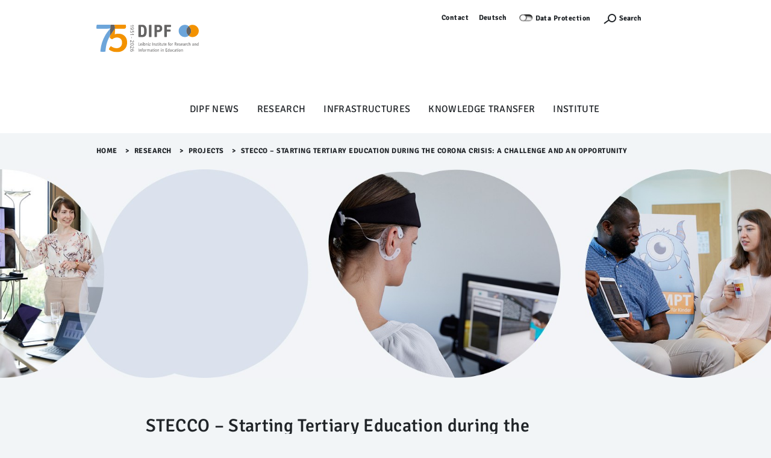

--- FILE ---
content_type: text/html;charset=utf-8
request_url: https://www.dipf.de/en/research/projects/stecco-starting-tertiary-education-during-the-corona-crisis-a-challenge-and-an-opportunity?set_language=en
body_size: 7207
content:
<!DOCTYPE html>
<html lang="en" xml:lang="en" xmlns:xlink="http://www.w3.org/1999/xlink">
<head><meta content="text/html; charset=utf-8" http-equiv="Content-Type"/>
<meta charset="utf-8"/>
<meta content="width=device-width, initial-scale=1, shrink-to-fit=no" name="viewport"/>
<meta content="ie=edge" http-equiv="X-UA-Compatible"/>
<title>STECCO – Starting Tertiary Education during the Corona Crisis: A Challenge and an Opportunity — DIPF | Leibniz Institute for Research and Information in Education</title>
<link href="/++theme++dipftheme/++theme++dipftheme/images/favicon.ico" rel="shortcut icon" type="image/x-icon"/>
<link href="https://www.dipf.de/en/research/projects/stecco-starting-tertiary-education-during-the-corona-crisis-a-challenge-and-an-opportunity" hreflang="en" rel="alternate"/><link href="https://www.dipf.de/de/forschung/projekte/stecco-start-in-die-tertiaere-bildung-waehrend-der-corona-krise-chancen-und-herausforderungen" hreflang="de" rel="alternate"/><link href="https://www.dipf.de/en/research/projects/stecco-starting-tertiary-education-during-the-corona-crisis-a-challenge-and-an-opportunity/RSS" rel="alternate" title="STECCO – Starting Tertiary Education during the Corona Crisis: A Challenge and an Opportunity - b'RSS 1.0'" type="application/rss+xml"/><link href="https://www.dipf.de/en/research/projects/stecco-starting-tertiary-education-during-the-corona-crisis-a-challenge-and-an-opportunity/rss.xml" rel="alternate" title="STECCO – Starting Tertiary Education during the Corona Crisis: A Challenge and an Opportunity - b'RSS 2.0'" type="application/rss+xml"/><link href="https://www.dipf.de/en/research/projects/stecco-starting-tertiary-education-during-the-corona-crisis-a-challenge-and-an-opportunity/atom.xml" rel="alternate" title="STECCO – Starting Tertiary Education during the Corona Crisis: A Challenge and an Opportunity - b'Atom'" type="application/rss+xml"/><link href="https://www.dipf.de/en/research/projects/stecco-starting-tertiary-education-during-the-corona-crisis-a-challenge-and-an-opportunity" rel="canonical"/><link href="https://www.dipf.de/en/favicon.ico" rel="preload icon" type="image/vnd.microsoft.icon"/><link href="https://www.dipf.de/en/favicon.ico" rel="mask-icon"/><link href="https://www.dipf.de/en/@@search" rel="search" title="Search this site"/><link data-bundle="dipf.Projekte" href="https://www.dipf.de/++webresource++d11c9dc2-374c-5209-ad12-70d1c85d0a26/++theme++dipf.Projekte/dipftheme/main.css" media="all" rel="stylesheet" type="text/css"/><link data-bundle="easyform" href="https://www.dipf.de/++webresource++b6e63fde-4269-5984-a67a-480840700e9a/++resource++easyform.css" media="all" rel="stylesheet" type="text/css"/><link data-bundle="faceted.jquery" href="https://www.dipf.de/++webresource++d5804eac-48ee-5c69-8389-75ac65829cb3/++plone++facetednavigation/faceted-jquery.min.css" media="all" rel="stylesheet" type="text/css"/><link data-bundle="faceted.view" href="https://www.dipf.de/++webresource++96c3556c-9d70-5d58-951a-ff5109db53b8/++plone++facetednavigation/faceted-view.min.css" media="all" rel="stylesheet" type="text/css"/><link data-bundle="faceted.edit" href="https://www.dipf.de/++webresource++688bdb99-253c-5b8b-bd8b-90f9b92d6ab0/++plone++facetednavigation/faceted-edit.min.css" media="all" rel="stylesheet" type="text/css"/><link data-bundle="multilingual" href="https://www.dipf.de/++webresource++4b25ebfe-4288-5cbe-b3d2-cfa66e33cd82/++resource++plone.app.multilingual.stylesheet/multilingual.css" media="all" rel="stylesheet" type="text/css"/><link data-bundle="plone-fullscreen" href="https://www.dipf.de/++webresource++ac83a459-aa2c-5a45-80a9-9d3e95ae0847/++plone++static/plone-fullscreen/fullscreen.css" media="all" rel="stylesheet" type="text/css"/><script async="True" data-bundle="plone-fullscreen" integrity="sha384-yAbXscL0aoE/0AkFhaGNz6d74lDy9Cz7PXfkWNqRnFm0/ewX0uoBBoyPBU5qW7Nr" src="https://www.dipf.de/++webresource++6aa4c841-faf5-51e8-8109-90bd97e7aa07/++plone++static/plone-fullscreen/fullscreen.js"></script><script data-bundle="plone" integrity="sha384-10Qe/QrU7Gixx5Q42MBnBA9KQdjKfonEsQ6yZ6ol2Z8D9usXt/Tsa1iTWSAuSXaa" src="https://www.dipf.de/++webresource++fed1f233-5888-5282-956c-f4e82a740844/++plone++static/bundle-plone/bundle.min.js"></script><script data-bundle="jquery_base64" integrity="sha384-o6fVEaZj7zu2AjH6hBOqlHYHjy38Usa59ar5w6Bli1AUa24V5fWnJ+EIqBnC4spI" src="https://www.dipf.de/++webresource++59b44c26-91cb-52bd-8b73-9d4b9008d1c6/++plone++geotransform/jquery.base64.min.js"></script><script data-bundle="geotransform" integrity="sha384-Bq8tiwfJm8nOj4JUoct58P6shyIESC8Dmt8o7kJAkYMRJjvQ0raDvJ+CCeLEpbFE" src="https://www.dipf.de/++webresource++da89f480-ad52-5e64-9f28-9c2cd115aa24/++plone++geotransform/geoMailDecoder.js"></script><script async="True" data-bundle="faceted.jquery" defer="True" integrity="sha384-Ofmq/ugkJSU/yCLuiyhTTiB+b5JnrNeXCgK7gkjNaIKwYnXpnyv1jSFyMSf3fPjC" src="https://www.dipf.de/++webresource++a4f06bff-41b9-589a-9c53-a3cae5dd93e3/++plone++facetednavigation/faceted-jquery.min.js"></script><script async="True" data-bundle="faceted.view" defer="True" integrity="sha384-+T6rtFxLhdfgxF6bbwq83ndwLqPQicaVp/cgM61jwK3O2tBhnYjhLndj84A5UfTm" src="https://www.dipf.de/++webresource++f1d185e2-8a9a-5a28-b6b7-0b6e4bbf35da/++plone++facetednavigation/faceted-view.min.js"></script><script async="True" data-bundle="faceted.edit" defer="True" integrity="sha384-vEz64MVbeerkh5k5x5CpPxZBe3O7ZML/rmSlWwicW7HjBmTOLtFVct6iPUKfHWDo" src="https://www.dipf.de/++webresource++9ff7b2fc-bb60-5b7e-a094-49a1fe46d833/++plone++facetednavigation/faceted-edit.min.js"></script><script data-bundle="dipf.Projekte" integrity="sha384-zkOdYyrktygJhxlJCQRp/gyn1nwgN0lc3xV7nfZFOmHPmCYf29aHiZLV868BIvYy" src="https://www.dipf.de/++webresource++b78c4c31-e421-549f-89c6-a4082923a379/++theme++dipf.Projekte/dipftheme/dipf.theme-remote.min.js"></script><script type="text/javascript">
        jQuery(function($){
            if (typeof($.datepicker) != "undefined"){
              $.datepicker.setDefaults(
                jQuery.extend($.datepicker.regional[''],
                {dateFormat: 'mm/dd/yy'}));
            }
        });
        </script></head>
<body class="col-content frontend icons-off pat-markspeciallinks portaltype-projekt_dx section-research site-en subsection-projects subsection-projects-stecco-starting-tertiary-education-during-the-corona-crisis-a-challenge-and-an-opportunity template-view thumbs-on userrole-anonymous viewpermission-view" data-base-url="https://www.dipf.de/en/research/projects/stecco-starting-tertiary-education-during-the-corona-crisis-a-challenge-and-an-opportunity" data-i18ncatalogurl="https://www.dipf.de/plonejsi18n" data-pat-markspeciallinks='{"external_links_open_new_window": true, "mark_special_links": false}' data-pat-pickadate='{"selectYears": 200}' data-portal-url="https://www.dipf.de" data-show-breadcrumb="False" data-subsite-id="dipf" data-view-url="https://www.dipf.de/en/research/projects/stecco-starting-tertiary-education-during-the-corona-crisis-a-challenge-and-an-opportunity" dir="ltr" id="visual-portal-wrapper"><section id="portal-toolbar"></section><div id="page">
<header class="page-partial" id="page-header">
<nav class="desktop-layer-outer" role="navigation">
<div class="desktop-layer-inner layer">
<div class="layer-upper wrap-last pt-xs bg-lite">
<!--skip-link--><a class="link skip-link show-on-focus sans-m2 d-none d-block__l" href="#menu-sidebar">Menü Überspringen</a>
<div aria-label="Sekundaer" class="menu-meta desktop-meta frame d-none d-block__l" role="navigation">
<nav class="menu-meta sans-m2 strong chain-xs jc-end">
<a href="https://www.dipf.de/en/contact">Contact</a>
<ul id="portal-languageselector">
<li class="language-de">
<a href="https://www.dipf.de/@@multilingual-selector/dbea182de639484f9d3007221d7ac7c2/de?set_language=de" title="Deutsch">Deutsch</a>
</li>
<li class="currentLanguage language-en">
<a href="https://www.dipf.de/@@multilingual-selector/dbea182de639484f9d3007221d7ac7c2/en?set_language=en" title="English">English</a>
</li>
</ul>
<div id="cookieswitcher">
<span class="switch off" id="matomoAjaxOptButton" title="Visits and navigation are recorded and evaluated anonymously. Please use switch for setting, follow link for information.">Not track</span>
<a href="https://www.dipf.de/en/data-protection">Data Protection</a>
<script>var matomoUrl = 'https://piwik.portknox.net/'</script>
<script src="https://www.dipf.de/++theme++collective.cookieswitcher/cookieswitcher.js"></script>
<style type="text/css">@import url(https://www.dipf.de/++theme++collective.cookieswitcher/cookieswitcher.css)</style>
</div>
<button aria-controls="search-layer" aria-expanded="false" aria-label="Suchefunktion Öffnen" class="search-toggle" type="button">
<span class="icon icon-s">
<svg height="12px" width="24px">
<use xlink:href="/++theme++dipftheme/++theme++dipftheme/images/icons.svg#icon-search-s"></use>
</svg>
</span>
<label>Search</label>
</button>
<a href="https://www.dipf.de/en/acl_users/entraid/sls" icon="plone-login" id="personaltools-login" title="Log in">Log in</a>
</nav>
</div>
<div class="menu-main frame d-flex ai-start pb-xs pb-0__l rel">
<a class="link-outer logo d-flex ai-center" href="/">
</a><a href="https://www.dipf.de/en" id="portal-logo" title="DIPF | Leibniz Institute for Research and Information in Education">
<img alt="DIPF | Leibniz Institute for Research and Information in Education" height="100" src="https://www.dipf.de/en/@@images/logo" title="DIPF | Leibniz Institute for Research and Information in Education"/></a>
</div>
<div class="phablet-meta frame-right d-none__l fix-tr d-flex jc-end py-xs">
<button aria-controls="menu-phablet-outer" aria-expanded="false" aria-label="Menu Öffnen" class="phablet-toggle ml-auto fx-0-0" type="button">
<span class="bars"></span>
</button>
</div>
</div>
<div class="layer-lower d-block__l" id="menu-desktop" role="tablist">
<div class="tabs-outer rel">
<div class="tabs-inner w-100">
<div class="wrap-last clip pb-s">
<div class="tabs-frame frame bg-lite">
<div class="tabs-list chain-s ai-center jc-center rel">
<a aria-controls="desktop-menu-panel-48" aria-expanded="false" class="menu-toggle sans-m1" data-path="1" id="desktop-menu-tab-48" type="button"></a><a aria-haspopup="true" class="state-published link-outer menu-toggle sans-m1" href="https://www.dipf.de/en/dipf-news" style="color: black; text-decoration: none;">DIPF News</a><a aria-haspopup="true" class="state-published link-outer menu-toggle sans-m1" href="https://www.dipf.de/en/research" style="color: black; text-decoration: none;">Research</a><a aria-haspopup="true" class="state-published link-outer menu-toggle sans-m1" href="https://www.dipf.de/en/infrastructures" style="color: black; text-decoration: none;">Infrastructures</a><a aria-haspopup="true" class="state-published link-outer menu-toggle sans-m1" href="https://www.dipf.de/en/knowledge-transfer" style="color: black; text-decoration: none;">Knowledge Transfer</a><a aria-haspopup="true" class="state-published link-outer menu-toggle sans-m1" href="https://www.dipf.de/en/institute" style="color: black; text-decoration: none;">Institute</a>
</div>
</div>
</div>
</div>
</div>
<div aria-hidden="true" class="panels-outer rel wrap-last" id="desktop-menu-panels" role="region" style="display: none">
<div class="panels-inner frame stack-m py-m fg-lite">
<div class="hold d-flex">
<div class="menu-back">
<button class="link-outer d-flex ai-center" tabindex="-1" type="button">
<span class="d-block icon icon-s"><svg>
<use xlink:href="/++theme++dipftheme/images/icons.svg#icon-chevron-left-s"></use></svg></span><span class="d-block link-inner ml-xxs">Zurück</span>
</button>
</div>
<button aria-controls="desktop-menu-panels" aria-expanded="false" class="ml-auto fx-0-0" type="button">
<span class="d-block icon icon-s"><svg>
<use xlink:href="/++theme++dipftheme/images/icons.svg#icon-close-m"></use></svg></span>
</button>
</div>
<div class="menu-clip clip">
<div class="menu-push flow-s" style="transform: translateX(0%)">
</div>
</div>
</div>
</div>
</div>
</div>
</nav>
<nav class="sidebar-layer" id="menu-sidebar"></nav>
<nav aria-hidden="true" class="phablet-layer layer d-none__l fix bg-scirocco fg-lite" id="menu-phablet-outer" role="navigation">
<div class="frame-right fix-tr d-flex jc-end py-xs">
<button aria-controls="menu-phablet-outer" aria-expanded="false" aria-label="Menu Öffnen" class="phablet-toggle ml-auto fx-0-0" type="button">
<span class="bars"></span>
</button>
</div>
<div class="menu-main" id="menu-phablet" role="region">
<div class="hold" style="background-color: rgba(0, 0, 0, 0.17)">
<div class="abs-trbl d-flex jc-center ai-center">
<div class="a-center"></div>
</div>
</div>
</div>
<div class="menu-foot fg-lite py-m">
<nav class="menu-meta sans-m2 strong chain-xs jc-center">
<a href="https://www.dipf.de/en/contact">Contact</a>
<ul id="portal-languageselector">
<li class="language-de">
<a href="https://www.dipf.de/@@multilingual-selector/dbea182de639484f9d3007221d7ac7c2/de?set_language=de" title="Deutsch">Deutsch</a>
</li>
<li class="currentLanguage language-en">
<a href="https://www.dipf.de/@@multilingual-selector/dbea182de639484f9d3007221d7ac7c2/en?set_language=en" title="English">English</a>
</li>
</ul>
<div id="cookieswitcher">
<span class="switch off" id="matomoAjaxOptButton" title="Visits and navigation are recorded and evaluated anonymously. Please use switch for setting, follow link for information.">Not track</span>
<a href="https://www.dipf.de/en/data-protection">Data Protection</a>
<script>var matomoUrl = 'https://piwik.portknox.net/'</script>
<script src="https://www.dipf.de/++theme++collective.cookieswitcher/cookieswitcher.js"></script>
<style type="text/css">@import url(https://www.dipf.de/++theme++collective.cookieswitcher/cookieswitcher.css)</style>
</div>
<button aria-controls="search-layer" aria-expanded="false" aria-label="Suchefunktion Öffnen" class="search-toggle" type="button">
<span class="icon icon-s"><svg height="12px" width="24px">
<use xlink:href="/++theme++dipftheme/images/icons.svg#icon-search-s"></use></svg></span>
</button>
</nav>
</div>
</nav>
<div aria-hidden="true" class="modal frame py-xs bg-scirocco fg-lite" id="search-layer">
<div class="search-close d-flex jc-end">
<button aria-controls="search-layer" aria-expanded="false" class="search-toggle" id="9xgupmh" type="button">
<span class="bars"></span>
</button>
</div>
<form action="https://www.dipf.de/en/@@search" autocomplete="off" class="search-form sans-t1 fg-lite strong">
<label class="vhide">Search</label>
<input autocomplete="off" class="search-input" id="r840k5z" name="SearchableText" placeholder="What are you looking for?" title="What are you looking for?" type="search"/>
<button class="search-submit" type="submit">
<div class="icon icon-s2">
</div>
</button>
</form>
</div>
</header>
<main class="wrap-last bg-lite" id="page-main">
<div class="frame clip" id="page-main-fg">
<div class="breadcrumb py-xs">
<nav class="plone-breadcrumb sans-m2 strong" id="portal-breadcrumbs">
<a class="link" href="https://www.dipf.de/en">Home</a>
<span class="spacer">&gt;​</span>
<a class="link" href="https://www.dipf.de/en/research">Research</a>
<span class="spacer">&gt;​</span>
<a class="link" href="https://www.dipf.de/en/research/projects">Projects</a>
<span class="spacer">&gt;​</span>
<span id="breadcrumbs-current">STECCO – Starting Tertiary Education during the Corona Crisis: A Challenge and an Opportunity</span>
</nav>
</div>
<div class="stack-xxl modular-stack">
<div class="header-generic-index" role="banner"><div class="banner_container portal-banner gigantic slider-scale bleed">
<div class="banner-wrapper">
<div class="bannerImage">
<img alt="decorative photo" class="bannerImageImage" src="https://www.dipf.de/en/research/projects/@@images/banner_image/slider"/>
</div>
</div>
</div></div>
<aside id="global_statusmessage"></aside>
<div class="stack-xl push-ml"><!--START_PRIMARY_AREA--><div class="heading-stack-left stack-s span-content-left" id="primary-area">
<h1>STECCO – Starting Tertiary Education during the Corona Crisis: A Challenge and an Opportunity</h1>
<div class="sans-t1 strong">
<p class="lead">The project STECCO examined how the altered conditions during the Covid-19 pandemic affected first-year students’ every-day lives. It targeted both the challenges and the opportunities that this situation provides for the future of tertiary education.</p>
</div>
<div class="plain-txt">
<div id="content-core">
<h2 class="accordion">Project Description</h2>
<p>The Covid-19 pandemic has changed many parameters in higher education. Contact restrictions and the widespread implementation of online teaching have resulted in far-reaching consequences for students in their personal and academic lives. Changes in the lives of young adults, which are often associated with the beginning of their studies (e.g., moving out of the parental home, building a new social network), could not take place in the same way as was the case in previous years. On the one hand, this can make it more difficult for first-year students to adapt to the new phase of their lives, and it can also have a negative impact on some students’ academic and socio-emotional development in the medium to long term. On the other hand, for some students, theses altered parameters might also offer opportunities for better adjustment. The aim of this project was to investigate the adaptation of young adults to starting their tertiary education during the Covid-19 pandemic.</p>
<h2 class="accordion">Research Questions</h2>
<ul>
<li>How will emerging adults experience the transition into tertiary education during the Covid-19 pandemic?</li>
<li>How do students’ behavior and experiences change across their first semesters during this time?</li>
<li>How do students differ in their experience?</li>
<li>What lessons can be learned for the future of tertiary education?</li>
</ul>
<h2 class="accordion">Funding</h2>
<p><span class="external-link"><a href="https://www.volkswagenstiftung.de/en" rel="noopener" target="_blank">VolkswagenStiftung</a></span></p>
<h2 class="accordion">Cooperations</h2>
<p><a class="external-link" href="https://www.vopspsy.ugent.be/en/developmental-psychology/bart-soenens.html" rel="noopener" target="_blank" title="">Prof. Dr. Bart Soenens</a>, Ghent University</p>
<h2 class="accordion">Project Management</h2>
<a href="https://www.dipf.de/en/institute/staff/neubauer-andreas">
<span>
                        Prof. Dr.
                        Andreas Neubauer 
                    </span>
</a>
<h2 class="accordion">Project Details</h2>
<table class="projektdaten listing">
<tr>
<th>
<span>Status:</span>
</th>
<td>
<div>
              Completed Projects
            </div>
</td>
</tr>
<tr>
<th>
<span>Department:</span>
</th>
<td>
<a href="https://www.dipf.de/en/institute/departments/education-and-human-development">
                  Education and Human Development
                </a>
</td>
</tr>
<tr>
<th>
<span>Duration:</span>
</th>
<td>
<div>
<span>02/2021 – 07/2022</span>
</div>
</td>
</tr>
<tr>
<th>
<span>Funding:</span>
</th>
<td>
<div>External funding</div>
</td>
</tr>
<tr>
<th>Contact:</th>
<td>
<a href="https://www.dipf.de/en/institute/staff/neubauer-andreas">
                  Prof. Dr.
                  Andreas Neubauer,
                  <span>Associated Researcher</span>
</a>
</td>
</tr>
</table>
</div>
</div>
<div class="documentByLine" id="plone-document-byline"></div>
</div><!--END_PRIMARY_AREA--></div>
<!--START_MODULAR_AREA-->
<section class="listing-flow stack-ml"></section>
</div>
</div>
</main>
<footer id="page-footer">
<div class="nav">
<ul class="social-links">
<li><a href="https://eduresearch.social/@dipf_aktuell"><img alt="Mastodon" class="image-richtext image-inline" height="19" src="https://www.dipf.de/en/logo-footer/mastodon-logo.svg/@@images/image-16-400b626c636f9bd4ee8169901a1f9f6a.svg" title="Mastodon" width="18"/> </a></li>
<li><a href="https://bsky.app/profile/dipfaktuell.bsky.social" rel="noopener" target="_blank"><picture><source srcset="https://www.dipf.de/en/logo-footer/bluesky_logo.svg/@@images/image-150-a1130edb78ad08e9e008438d8f5ddfdb.svg 150w,https://www.dipf.de/en/logo-footer/bluesky_logo.svg/@@images/image-200-f3483711e5f9413242311bb9d842d435.svg 200w,https://www.dipf.de/en/logo-footer/bluesky_logo.svg/@@images/image-800-fd6fa7fc6eedf66f42c51e08c53cc948.svg 800w"/><img alt="" class="image-richtext picture-variant-mini" height="16" loading="lazy" src="https://www.dipf.de/en/logo-footer/bluesky_logo.svg/@@images/image-150-a1130edb78ad08e9e008438d8f5ddfdb.svg" title="Bluesky_Logo.svg" width="18"/></picture></a></li>
<li><a href="https://de.linkedin.com/company/german-institute-for-international-educational-research"><img alt="LinkedIn" class="image-richtext" height="18px" src="https://www.dipf.de/de/logos-header-und-footer/linkedin.svg/@@images/image-16-427b99e60b1a2f14f1babd0848643821.svg" title="linkedin.svg" width="18px"/> </a></li>
<li><a href="https://www.instagram.com/dipf_aktuell/"> <img alt="Instgramm" height="16px" src="../++theme++dipftheme/images/icon-instgramm.svg"/> </a></li>
</ul>
<ul class="footer-nav">
<li><a href="https://www.dipf.de/en/accessibility">Accessibility</a></li>
<li><a href="https://www.dipf.de/en/data-protection">Data protection</a></li>
<li><a href="https://www.dipf.de/en/imprint">Imprint</a></li>
<li><a href="https://www.dipf.de/en/research/projects/sitemap">Sitemap</a></li>
</ul>
</div>
</footer>
</div>
<style type="text/css">None</style>
<script>
              var _mtm = window._mtm = window._mtm || [];
              _mtm.push({'mtm.startTime': (new Date().getTime()), 'event': 'mtm.Start'});
              (function() {
                var d=document, g=d.createElement('script'), s=d.getElementsByTagName('script')[0];
                g.async=true; g.src='https://piwik.portknox.net/js/container_LChaI6sW.js'; s.parentNode.insertBefore(g,s);
              })();
            </script></body>
</html>

--- FILE ---
content_type: text/css; charset=utf-8
request_url: https://www.dipf.de/++theme++collective.cookieswitcher/cookieswitcher.css
body_size: 498
content:
#cookieswitcher {
    float:left;
    margin-left: 10px;
    padding-bottom: 5px;
    position: relative;
    bottom: 4px;
}

#cookieswitcher a {
    color: #333;
}

#cookieswitcher a:hover {
    color: #243D76;
}

#cookieswitcher .switch {
    display: inline-block;
    text-indent: -9999em;
    background: transparent url(++theme++collective.cookieswitcher/socialshareprivacy_on_off.png) no-repeat 0 0 scroll;
    width: 23px;
    height: 12px;
    overflow: hidden;
    margin: 4px 0 -2px 0;
    padding: 0;
    cursor: pointer;
}

#cookieswitcher .switch.on {
    background-position: 0 -12px;
}


--- FILE ---
content_type: text/javascript; charset=utf-8
request_url: https://www.dipf.de/++webresource++b78c4c31-e421-549f-89c6-a4082923a379/++theme++dipf.Projekte/dipftheme/dipf.theme-remote.min.js
body_size: 7939
content:
/*! dipf.theme 1.0.0 */
var __patternslib_mf__dipftheme;(()=>{"use strict";var e,r,t,n,a,o,f,i,d,c,u,l,s,p,h,b,v,m={133:(e,r,t)=>{var n={"./main":()=>t.e(19).then((()=>()=>t(19)))},a=(e,r)=>(t.R=r,r=t.o(n,e)?n[e]():Promise.resolve().then((()=>{throw new Error('Module "'+e+'" does not exist in container.')})),t.R=void 0,r),o=(e,r)=>{if(t.S){var n="default",a=t.S[n];if(a&&a!==e)throw new Error("Container initialization failed as it has already been initialized with a different share scope");return t.S[n]=e,t.I(n,r)}};t.d(r,{get:()=>a,init:()=>o})}},g={};function y(e){var r=g[e];if(void 0!==r)return r.exports;var t=g[e]={id:e,exports:{}};return m[e].call(t.exports,t,t.exports,y),t.exports}y.m=m,y.c=g,y.n=e=>{var r=e&&e.__esModule?()=>e.default:()=>e;return y.d(r,{a:r}),r},r=Object.getPrototypeOf?e=>Object.getPrototypeOf(e):e=>e.__proto__,y.t=function(t,n){if(1&n&&(t=this(t)),8&n)return t;if("object"==typeof t&&t){if(4&n&&t.__esModule)return t;if(16&n&&"function"==typeof t.then)return t}var a=Object.create(null);y.r(a);var o={};e=e||[null,r({}),r([]),r(r)];for(var f=2&n&&t;"object"==typeof f&&!~e.indexOf(f);f=r(f))Object.getOwnPropertyNames(f).forEach((e=>o[e]=()=>t[e]));return o.default=()=>t,y.d(a,o),a},y.d=(e,r)=>{for(var t in r)y.o(r,t)&&!y.o(e,t)&&Object.defineProperty(e,t,{enumerable:!0,get:r[t]})},y.f={},y.e=e=>Promise.all(Object.keys(y.f).reduce(((r,t)=>(y.f[t](e,r),r)),[])),y.u=e=>"chunks/"+e+"."+{19:"1eca8666e65f749f4e9a",69:"1c6924da3395bc680d2a",112:"0d8ebccf9f2030764816",132:"817babc55e6968f24d10",138:"29435baf0bd127b18533",139:"cc12b0f0b6442e40447b",143:"1db44dbdecdb6fe72a48",146:"2adab148fc7ae0da5c5c",157:"d951e9b7bed5e311d38e",294:"76a0d9f097284256f051",342:"8e9d88ee6a206c7fa5fd",398:"719213219a1c06a245a3",416:"9a111dbb81b9d15f8bc7",499:"b539264a39a91312dcba",505:"51de3e88a43fed2ec211",526:"aea69afcd80d578aa849",664:"a84d9ac094c15c83589d",697:"904835f146718a0bf764",703:"44d03fa6714c9ab45784",745:"375b39014fbcc0218893",755:"7650390f071f2677b75f",792:"f872f5bc4ee25fbd688a",806:"c2dab267bb13d4d0f216",892:"8089211507d627825ff2",935:"99ff49eb0c0270f582cb",958:"98b0d9947236d7f86b09",965:"b57bbea5016f19d2e446"}[e]+".min.js",y.miniCssF=e=>{},y.g=function(){if("object"==typeof globalThis)return globalThis;try{return this||new Function("return this")()}catch(e){if("object"==typeof window)return window}}(),y.o=(e,r)=>Object.prototype.hasOwnProperty.call(e,r),t={},n="dipf.theme:",y.l=(e,r,a,o)=>{if(t[e])t[e].push(r);else{var f,i;if(void 0!==a)for(var d=document.getElementsByTagName("script"),c=0;c<d.length;c++){var u=d[c];if(u.getAttribute("src")==e||u.getAttribute("data-webpack")==n+a){f=u;break}}f||(i=!0,(f=document.createElement("script")).charset="utf-8",f.timeout=120,y.nc&&f.setAttribute("nonce",y.nc),f.setAttribute("data-webpack",n+a),f.src=e),t[e]=[r];var l=(r,n)=>{f.onerror=f.onload=null,clearTimeout(s);var a=t[e];if(delete t[e],f.parentNode&&f.parentNode.removeChild(f),a&&a.forEach((e=>e(n))),r)return r(n)},s=setTimeout(l.bind(null,void 0,{type:"timeout",target:f}),12e4);f.onerror=l.bind(null,f.onerror),f.onload=l.bind(null,f.onload),i&&document.head.appendChild(f)}},y.r=e=>{"undefined"!=typeof Symbol&&Symbol.toStringTag&&Object.defineProperty(e,Symbol.toStringTag,{value:"Module"}),Object.defineProperty(e,"__esModule",{value:!0})},(()=>{y.S={};var e={},r={};y.I=(t,n)=>{n||(n=[]);var a=r[t];if(a||(a=r[t]={}),!(n.indexOf(a)>=0)){if(n.push(a),e[t])return e[t];y.o(y.S,t)||(y.S[t]={});var o=y.S[t],f="dipf.theme",i=(e,r,t,n)=>{var a=o[e]=o[e]||{},i=a[r];(!i||!i.loaded&&(!n!=!i.eager?n:f>i.from))&&(a[r]={get:t,from:f,eager:!!n})},d=[];if("default"===t)i("bootstrap","5.3.3",(()=>y.e(138).then((()=>()=>y(3138))))),i("jquery","3.7.1",(()=>y.e(526).then((()=>()=>y(9755))))),i("react-dom","18.2.0",(()=>Promise.all([y.e(935),y.e(416)]).then((()=>()=>y(3935))))),i("react","18.2.0",(()=>y.e(294).then((()=>()=>y(7294))))),i("swr","2.2.5",(()=>Promise.all([y.e(132),y.e(416)]).then((()=>()=>y(2132)))));return d.length?e[t]=Promise.all(d).then((()=>e[t]=1)):e[t]=1}}})(),(()=>{var e;y.g.importScripts&&(e=y.g.location+"");var r=y.g.document;if(!e&&r&&(r.currentScript&&(e=r.currentScript.src),!e)){var t=r.getElementsByTagName("script");if(t.length)for(var n=t.length-1;n>-1&&!e;)e=t[n--].src}if(!e)throw new Error("Automatic publicPath is not supported in this browser");e=e.replace(/#.*$/,"").replace(/\?.*$/,"").replace(/\/[^\/]+$/,"/"),y.p=e})(),a=e=>{var r=e=>e.split(".").map((e=>+e==e?+e:e)),t=/^([^-+]+)?(?:-([^+]+))?(?:\+(.+))?$/.exec(e),n=t[1]?r(t[1]):[];return t[2]&&(n.length++,n.push.apply(n,r(t[2]))),t[3]&&(n.push([]),n.push.apply(n,r(t[3]))),n},o=(e,r)=>{e=a(e),r=a(r);for(var t=0;;){if(t>=e.length)return t<r.length&&"u"!=(typeof r[t])[0];var n=e[t],o=(typeof n)[0];if(t>=r.length)return"u"==o;var f=r[t],i=(typeof f)[0];if(o!=i)return"o"==o&&"n"==i||"s"==i||"u"==o;if("o"!=o&&"u"!=o&&n!=f)return n<f;t++}},f=e=>{var r=e[0],t="";if(1===e.length)return"*";if(r+.5){t+=0==r?">=":-1==r?"<":1==r?"^":2==r?"~":r>0?"=":"!=";for(var n=1,a=1;a<e.length;a++)n--,t+="u"==(typeof(i=e[a]))[0]?"-":(n>0?".":"")+(n=2,i);return t}var o=[];for(a=1;a<e.length;a++){var i=e[a];o.push(0===i?"not("+d()+")":1===i?"("+d()+" || "+d()+")":2===i?o.pop()+" "+o.pop():f(i))}return d();function d(){return o.pop().replace(/^\((.+)\)$/,"$1")}},i=(e,r)=>{if(0 in e){r=a(r);var t=e[0],n=t<0;n&&(t=-t-1);for(var o=0,f=1,d=!0;;f++,o++){var c,u,l=f<e.length?(typeof e[f])[0]:"";if(o>=r.length||"o"==(u=(typeof(c=r[o]))[0]))return!d||("u"==l?f>t&&!n:""==l!=n);if("u"==u){if(!d||"u"!=l)return!1}else if(d)if(l==u)if(f<=t){if(c!=e[f])return!1}else{if(n?c>e[f]:c<e[f])return!1;c!=e[f]&&(d=!1)}else if("s"!=l&&"n"!=l){if(n||f<=t)return!1;d=!1,f--}else{if(f<=t||u<l!=n)return!1;d=!1}else"s"!=l&&"n"!=l&&(d=!1,f--)}}var s=[],p=s.pop.bind(s);for(o=1;o<e.length;o++){var h=e[o];s.push(1==h?p()|p():2==h?p()&p():h?i(h,r):!p())}return!!p()},d=(e,r)=>{var t=e[r];return Object.keys(t).reduce(((e,r)=>!e||!t[e].loaded&&o(e,r)?r:e),0)},c=(e,r,t,n)=>"Unsatisfied version "+t+" from "+(t&&e[r][t].from)+" of shared singleton module "+r+" (required "+f(n)+")",u=(e,r,t,n)=>{var a=d(e,t);return i(n,a)||l(c(e,t,a,n)),s(e[t][a])},l=e=>{"undefined"!=typeof console&&console.warn&&console.warn(e)},s=e=>(e.loaded=1,e.get()),p=(e=>function(r,t,n,a){var o=y.I(r);return o&&o.then?o.then(e.bind(e,r,y.S[r],t,n,a)):e(r,y.S[r],t,n,a)})(((e,r,t,n,a)=>r&&y.o(r,t)?u(r,0,t,n):a())),h={},b={8416:()=>p("default","react",[1,18,2,0],(()=>y.e(294).then((()=>()=>y(7294))))),1051:()=>p("default","react-dom",[1,18,2,0],(()=>y.e(935).then((()=>()=>y(3935))))),1735:()=>p("default","bootstrap",[4,5,3,3],(()=>y.e(138).then((()=>()=>y(3138))))),2682:()=>p("default","jquery",[1,3,7,1],(()=>y.e(526).then((()=>()=>y(9755))))),5328:()=>p("default","swr",[1,2,2,5],(()=>y.e(132).then((()=>()=>y(2132)))))},v={112:[1051,1735,2682,5328],416:[8416]},y.f.consumes=(e,r)=>{y.o(v,e)&&v[e].forEach((e=>{if(y.o(h,e))return r.push(h[e]);var t=r=>{h[e]=0,y.m[e]=t=>{delete y.c[e],t.exports=r()}},n=r=>{delete h[e],y.m[e]=t=>{throw delete y.c[e],r}};try{var a=b[e]();a.then?r.push(h[e]=a.then(t).catch(n)):t(a)}catch(e){n(e)}}))},(()=>{y.b=document.baseURI||self.location.href;var e={580:0};y.f.j=(r,t)=>{var n=y.o(e,r)?e[r]:void 0;if(0!==n)if(n)t.push(n[2]);else if(416!=r){var a=new Promise(((t,a)=>n=e[r]=[t,a]));t.push(n[2]=a);var o=y.p+y.u(r),f=new Error;y.l(o,(t=>{if(y.o(e,r)&&(0!==(n=e[r])&&(e[r]=void 0),n)){var a=t&&("load"===t.type?"missing":t.type),o=t&&t.target&&t.target.src;f.message="Loading chunk "+r+" failed.\n("+a+": "+o+")",f.name="ChunkLoadError",f.type=a,f.request=o,n[1](f)}}),"chunk-"+r,r)}else e[r]=0};var r=(r,t)=>{var n,a,[o,f,i]=t,d=0;if(o.some((r=>0!==e[r]))){for(n in f)y.o(f,n)&&(y.m[n]=f[n]);if(i)i(y)}for(r&&r(t);d<o.length;d++)a=o[d],y.o(e,a)&&e[a]&&e[a][0](),e[a]=0},t=self.webpackChunkdipf_theme=self.webpackChunkdipf_theme||[];t.forEach(r.bind(null,0)),t.push=r.bind(null,t.push.bind(t))})(),y.nc=void 0;var w=y(133);__patternslib_mf__dipftheme=w})();
//# sourceMappingURL=dipf.theme-remote.min.js.map